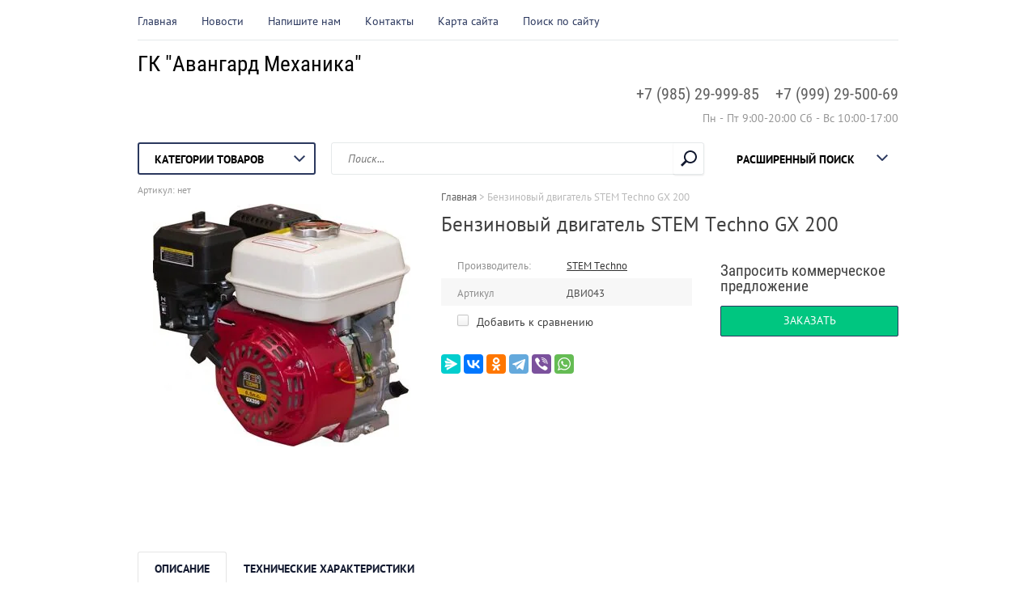

--- FILE ---
content_type: text/html; charset=utf-8
request_url: https://r-katok.ru/benzinovyj-dvigatel-stem-techno-gx-200
body_size: 13498
content:

	<!doctype html><html lang="ru"><head><meta charset="utf-8"><meta name="robots" content="all"/><title>Бензиновый двигатель STEM Techno GX 200</title>
<!-- assets.top -->
<script src="/g/libs/nocopy/1.0.0/nocopy.for.all.js" ></script>
<!-- /assets.top -->
<meta name="description" content="Бензиновый двигатель STEM Techno GX 200"><meta name="keywords" content="Бензиновый двигатель STEM Techno GX 200"><meta name="SKYPE_TOOLBAR" content="SKYPE_TOOLBAR_PARSER_COMPATIBLE"><meta name="viewport" content="width=device-width, initial-scale=1.0, maximum-scale=1.0, user-scalable=no"><meta name="format-detection" content="telephone=no"><meta http-equiv="x-rim-auto-match" content="none"><link rel="canonical" href="https://r-katok.ru/benzinovyj-dvigatel-stem-techno-gx-200"><link rel="stylesheet" type="text/css" href="/g/shop2v2/default/css/theme.less.css"> <link rel="stylesheet" href="/t/v1716/images/theme0/theme.scss.css"><!--[if lt IE 10]><script src="/g/libs/ie9-svg-gradient/0.0.1/ie9-svg-gradient.min.js"></script><script src="/g/libs/jquery-placeholder/2.0.7/jquery.placeholder.min.js"></script><script src="/g/libs/jquery-textshadow/0.0.1/jquery.textshadow.min.js"></script><script src="/g/s3/misc/ie/0.0.1/ie.js"></script><![endif]--><!--[if lt IE 9]><script src="/g/libs/html5shiv/html5.js"></script><![endif]--><link rel="stylesheet" href="/t/v1716/images/css/seo_style_ka.css" ><link rel="stylesheet" href="/t/v1716/images/css/opn_style.scss.css"> </head><body class="backgroundTrue "  ><div class="top-line-wr"><div class="top-line catalog-line"></div></div><div class="site-wrapper"><header role="banner" class="site-header"><div class="header-top clear-self"><div class="top-block-wr"><div class="top-block-btn"><span></span></div><div class="top-block"><div class="top-block-in"><nav class="menu-top-wrap"><ul class="menu-top"><li><a href="/" >Главная</a></li><li><a href="/novosti" >Новости</a></li><li><a href="/napishite-nam" >Напишите нам</a></li><li><a href="/kontakty" >Контакты</a></li><li><a href="/karta-sayta" >Карта сайта</a></li><li><a href="/search" >Поиск по сайту</a></li></ul></nav><div class="close-btn"></div></div></div></div></div><div class="header-middle clear-self"><div class="company-block"><div class="comapany-name-wr"><div class="comapany-name"><a href="http://r-katok.ru"  title="На главную страницу">ГК &quot;Авангард Механика&quot;</a></div></div></div><div class="company-contacts"><div class="top-phone-wr"><div class="top-phone"><div><a href="tel:+7 (985) 29-999-85">+7 (985) 29-999-85</a></div><div><a href="tel:+7 (999) 29-500-69">+7 (999) 29-500-69</a></div></div><div class="work-time">Пн - Пт 9:00-20:00  Сб - Вс 10:00-17:00</div></div></div></div><div class="header-bot"><div class="folders-block-wr"><div class="folders-block-title"><span>Категории товаров</span></div><nav class="folders-block-in"><ul class="folders-block"><li><a href="/mini-pogruzchik" ><span>Мини-погрузчики</span></a><ul class="level-2"><li><a href="/mini-pogruzchik-elektricheskij" ><span>Мини-погрузчики электрические</span></a></li><li><a href="/gusenichnye-mini-pogruzchiki" ><span>Гусеничные мини-погрузчики</span></a></li><li><a href="/minipogruzchik-frontalnyj" ><span>Мини-погрузчики фронтальные</span></a></li><li><a href="/minipogruzchik-sochlenennyj" ><span>Мини-погрузчики сочленённые</span></a></li></ul></li><li><a href="/navesnoe-oborudovanie-na-mini-pogruzchik" ><span>Навесное оборудование на мини-погрузчик</span></a></li><li><a href="/mulchery.html" ><span>Мульчеры</span></a><ul class="level-2"><li><a href="/mulcher-na-pogruzchik.html" ><span>Мульчеры на погрузчик</span></a></li><li><a href="/mulcher-na-ekskavator.html" ><span>Мульчеры на экскаватор</span></a></li><li><a href="/mulcher-na-traktor.html" ><span>Мульчеры на трактор</span></a><ul class="level-3"><li><a href="/mulcher-na-mtz.html" ><span>Мульчер на МТЗ</span></a></li></ul></li><li><a href="/gusenichnyi-mulcher.html" ><span>Самоходный мульчер</span></a></li></ul></li><li><a href="/izmelchiteli-drevesiny" ><span>Измельчители древесины</span></a><ul class="level-2"><li><a href="/peshehodnye-izmelchiteli" ><span>Компактные измельчители веток</span></a></li><li><a href="/navesnye-traktornye" ><span>Измельчители веток на трактор</span></a></li><li><a href="/mobilnyj-izmelchitel" ><span>Прицепные измельчители древесины</span></a></li><li><a href="/samohodnye-gusenichnye-izmelchiteli" ><span>Самоходные гусеничные измельчители</span></a></li></ul></li><li><a href="/izmelchitel-pney.html" ><span>Измельчители пней</span></a></li><li><a href="/shop/folder/snegouborochnaya-tekhnika" ><span>Снегоуборочная техника</span></a><ul class="level-2"><li><a href="/snegoochistitel" ><span>Снегоочистители</span></a></li><li><a href="/dlya-zhidkih-reagentov" ><span>Для жидких реагентов</span></a></li><li><a href="/navesnye-v-kuzov" ><span>Навесные в кузов</span></a></li><li><a href="/navesnye-na-bort" ><span>Навесные на борт</span></a></li><li><a href="/navesnye-na-traktor" ><span>Навесные на трактор</span></a></li><li><a href="/pricepnye" ><span>Прицепные</span></a></li><li><a href="/peskorazbrasyvateli.html" ><span>Пескоразбрасыватели</span></a><ul class="level-3"><li><a href="/peskorazbrasyvateli-v-kuzov" ><span>Пескоразбрасыватели в кузов</span></a></li><li><a href="/navesnye-peskorazbrasyvateli" ><span>Навесные пескоразбрасыватели</span></a></li><li><a href="/pricepnye-peskorazbrasyvateli" ><span>Прицепные пескоразбрасыватели</span></a></li></ul></li></ul></li><li><a href="/stroitelnoye-oborudovaniye" ><span>Строительное оборудование</span></a><ul class="level-2"><li><a href="/vibrokatki" ><span>Виброкатки</span></a></li><li><a href="/vibroplity" ><span>Виброплиты</span></a></li><li><a href="/vibrotrambovki" ><span>Вибротрамбовки</span></a></li><li><a href="/shovnarezchiki" ><span>Шовнарезчики</span></a></li><li><a href="/betonolom" ><span>Бетоноломы</span></a></li></ul></li><li><a href="/motobuksirovshchik" ><span>Мотобуксировщики</span></a><ul class="level-2"><li><a href="/sani-volokushi" ><span>Сани-волокуши</span></a></li></ul></li><li><a href="/kosilki" ><span>Косилки</span></a><ul class="level-2"><li><a href="/kosilka-gidravlicheskaya" ><span>Косилка на экскаватор</span></a></li><li><a href="/kosilka-manipulyator" ><span>Манипуляторная косилка</span></a></li><li><a href="/kosilka-navesnaya" ><span>Косилка навесная</span></a></li><li><a href="/rotornaya-kosilka.html" ><span>Косилка смещаемая</span></a></li><li><a href="/robot-specshassi" ><span>Косилка робот</span></a></li></ul></li><li><a href="/turbo-turf-gidroposevnye-ustanovki" ><span>Оборудование для гидропосева</span></a></li><li><a href="/dorozhnaja-freza.html" ><span>Дорожные фрезы</span></a></li></ul></nav></div><nav class="site-search-wr"><form action="/search" method="get"><input type="text" class="search-text" name="search" onBlur="this.placeholder=this.placeholder==''?'Поиск...':this.placeholder" onFocus="this.placeholder=this.placeholder=='Поиск...'?'':this.placeholder;" placeholder="Поиск..." /><input type="submit" class="search-but" value=""/><re-captcha data-captcha="recaptcha"
     data-name="captcha"
     data-sitekey="6LcNwrMcAAAAAOCVMf8ZlES6oZipbnEgI-K9C8ld"
     data-lang="ru"
     data-rsize="invisible"
     data-type="image"
     data-theme="light"></re-captcha></form></nav>    
    
<div class="search-online-store" data-min_pr="0" data-max_pr="10000000">
    <div class="block-title">Расширенный поиск
        <svg preserveAspectRatio="xMidYMid" width="14" height="8" viewBox="0 0 14 8" class="search-title-arr-wr">
            <path d="M 14 6.63 C 14 6.63 12.63 8 12.63 8 C 12.63 8 7 2.38 7 2.38 C 7 2.38 1.37 8 1.37 8 C 1.37 8 0 6.63 0 6.63 C 0 6.63 6.63 0 6.63 0 C 6.63 0 7 0.37 7 0.37 C 7 0.37 7.37 0 7.37 0 C 7.37 0 14 6.63 14 6.63 Z" class="search-title-arr"/>
        </svg>
    </div>

    <div class="block-body">
        <form class="dropdown" action="/shop/search" enctype="multipart/form-data">
            <input type="hidden" name="sort_by" value="">
            
            

                        <div class="row search_price range_slider_wrapper">
                <div class="row-title">Цена</div>
                <div class="range-title clear-self">
                    <div class="range-title-left">от</div>
                    <div class="range-title-right">до</div>
                </div>
                <div class="input_range_slider"></div>
                <div class="price_range clear-self">
                    <input name="s[price][min]" type="text" size="5" class="small low" value="0" />
                    <input name="s[price][max]" type="text" size="5" class="small hight" value="10000000" />
                </div>
            </div>
            
                            <div class="field text">
                    <label class="field-title" for="s[name]">Название:</label><br>
                    <label class="input"><input type="text" name="s[name]" id="s[name]" value=""></label>
                </div>
            
                            <div class="field text">
                    <label class="field-title" for="s[article">Артикул:</label><br>
                    <label class="input"><input type="text" name="s[article]" id="s[article" value=""></label>
                </div>
            
                            <div class="field text">
                    <label class="field-title" for="search_text">Текст:</label><br>
                    <label class="input"><input type="text" name="search_text" id="search_text"  value=""></label>
                </div>
                        
                            <div class="field select">
                    <span class="field-title">Выберите категорию:</span><br>
                    <select name="s[folder_id]" id="s[folder_id]">
                        <option value="">Все</option>
                                                                                                                                        <option value="841642061" >
                                     Мини-погрузчики
                                </option>
                                                                                                                <option value="42614302" >
                                    &raquo; Мини-погрузчики электрические
                                </option>
                                                                                                                <option value="52936702" >
                                    &raquo; Гусеничные мини-погрузчики
                                </option>
                                                                                                                <option value="254162307" >
                                    &raquo; Мини-погрузчики фронтальные
                                </option>
                                                                                                                <option value="255384507" >
                                    &raquo; Мини-погрузчики сочленённые
                                </option>
                                                                                                                <option value="129606108" >
                                     Навесное оборудование на мини-погрузчик
                                </option>
                                                                                                                <option value="375694061" >
                                     Мульчеры
                                </option>
                                                                                                                <option value="392993861" >
                                    &raquo; Мульчеры на погрузчик
                                </option>
                                                                                                                <option value="393003861" >
                                    &raquo; Мульчеры на экскаватор
                                </option>
                                                                                                                <option value="375743461" >
                                    &raquo; Мульчеры на трактор
                                </option>
                                                                                                                <option value="377329461" >
                                    &raquo;&raquo; Мульчер на МТЗ
                                </option>
                                                                                                                <option value="52589051" >
                                    &raquo; Самоходный мульчер
                                </option>
                                                                                                                <option value="398726661" >
                                     Измельчители древесины
                                </option>
                                                                                                                <option value="841178261" >
                                    &raquo; Компактные измельчители веток
                                </option>
                                                                                                                <option value="841176861" >
                                    &raquo; Измельчители веток на трактор
                                </option>
                                                                                                                <option value="841179061" >
                                    &raquo; Прицепные измельчители древесины
                                </option>
                                                                                                                <option value="841181861" >
                                    &raquo; Самоходные гусеничные измельчители
                                </option>
                                                                                                                <option value="840106861" >
                                     Измельчители пней
                                </option>
                                                                                                                <option value="398775861" >
                                     Снегоуборочная техника
                                </option>
                                                                                                                <option value="398776461" >
                                    &raquo; Снегоочистители
                                </option>
                                                                                                                <option value="841185261" >
                                    &raquo; Для жидких реагентов
                                </option>
                                                                                                                <option value="841186261" >
                                    &raquo; Навесные в кузов
                                </option>
                                                                                                                <option value="841187261" >
                                    &raquo; Навесные на борт
                                </option>
                                                                                                                <option value="841187861" >
                                    &raquo; Навесные на трактор
                                </option>
                                                                                                                <option value="841605061" >
                                    &raquo; Прицепные
                                </option>
                                                                                                                <option value="55489451" >
                                    &raquo; Пескоразбрасыватели
                                </option>
                                                                                                                <option value="85026651" >
                                    &raquo;&raquo; Пескоразбрасыватели в кузов
                                </option>
                                                                                                                <option value="85026851" >
                                    &raquo;&raquo; Навесные пескоразбрасыватели
                                </option>
                                                                                                                <option value="85027251" >
                                    &raquo;&raquo; Прицепные пескоразбрасыватели
                                </option>
                                                                                                                <option value="398863861" >
                                     Строительное оборудование
                                </option>
                                                                                                                <option value="82499251" >
                                    &raquo; Виброкатки
                                </option>
                                                                                                                <option value="82499451" >
                                    &raquo; Виброплиты
                                </option>
                                                                                                                <option value="82499851" >
                                    &raquo; Вибротрамбовки
                                </option>
                                                                                                                <option value="82501051" >
                                    &raquo; Шовнарезчики
                                </option>
                                                                                                                <option value="398864661" >
                                    &raquo; Бетоноломы
                                </option>
                                                                                                                <option value="398867261" >
                                     Мотобуксировщики
                                </option>
                                                                                                                <option value="83242851" >
                                    &raquo; Сани-волокуши
                                </option>
                                                                                                                <option value="840157261" >
                                     Косилки
                                </option>
                                                                                                                <option value="840157461" >
                                    &raquo; Косилка на экскаватор
                                </option>
                                                                                                                <option value="840985261" >
                                    &raquo; Манипуляторная косилка
                                </option>
                                                                                                                <option value="841124261" >
                                    &raquo; Косилка навесная
                                </option>
                                                                                                                <option value="841136661" >
                                    &raquo; Косилка смещаемая
                                </option>
                                                                                                                <option value="841159261" >
                                    &raquo; Косилка робот
                                </option>
                                                                                                                <option value="841606261" >
                                     Оборудование для гидропосева
                                </option>
                                                                                                                <option value="841729861" >
                                     Дорожные фрезы
                                </option>
                                                                        </select>
                </div>

                <div id="shop2_search_custom_fields"></div>
            
                        <div id="shop2_search_global_fields">
                
										            </div>
                        
                            <div class="field select">
                    <span class="field-title">Производитель:</span><br>
                    <select name="s[vendor_id]">
                        <option value="">Все</option>          
                                                    <option value="8126913" >Bawoo</option>
                                                    <option value="87595309" >Beaver</option>
                                                    <option value="8578913" >CM Crusher</option>
                                                    <option value="85793113" >Dober Kmet</option>
                                                    <option value="53220713" >Everun</option>
                                                    <option value="8127113" >Locust</option>
                                                    <option value="21525251" >Masalta</option>
                                                    <option value="89254909" >MultiOne</option>
                                                    <option value="21606251" >STEM Techno</option>
                                                    <option value="89735309" >Taian</option>
                                                    <option value="61722913" >Yuchai</option>
                                                    <option value="21606651" >СТЕМ Север</option>
                                            </select>
                </div>
            
                            <div class="field select">
                    <span class="field-title">Новинка:</span><br>
                    <select name="s[new]">
                        <option value="">Все</option>
                        <option value="1">да</option>
                        <option value="0">нет</option>
                    </select>
                </div>
            
                            <div class="field select">
                    <span class="field-title">Спецпредложение:</span><br>
                    <select name="s[special]">
                        <option value="">Все</option>
                        <option value="1">да</option>
                        <option value="0">нет</option>
                    </select>
                </div>
            
                            <div class="field select">
                    <span class="field-title">Результатов на странице:</span>
                    <select name="s[products_per_page]">
                                                                                                        <option value="5">5</option>
                                                                                <option value="20">20</option>
                                                                                <option value="35">35</option>
                                                                                <option value="50">50</option>
                                                                                <option value="65">65</option>
                                                                                <option value="80">80</option>
                                                                                <option value="95">95</option>
                                            </select>
                </div>
            
            <div class="submit">
                <button type="submit" class="search-btn btn-variant1">Найти</button>
            </div>
        <re-captcha data-captcha="recaptcha"
     data-name="captcha"
     data-sitekey="6LcNwrMcAAAAAOCVMf8ZlES6oZipbnEgI-K9C8ld"
     data-lang="ru"
     data-rsize="invisible"
     data-type="image"
     data-theme="light"></re-captcha></form>
    </div>
</div><!-- Search Form --></div></header> <!-- .site-header --><div class="site-container"><div class="path-wrapper">
<div class="site-path" data-url="/"><a href="/"><span>Главная</span></a> > <span>Бензиновый двигатель STEM Techno GX 200</span></div></div><div class="contain_wrap"><h1>Бензиновый двигатель STEM Techno GX 200</h1><aside role="complementary" class="site-sidebar left " style="display:none;"><div class="block-user">
	<div class="block-title">Вход и Регистрация</div>
	<div class="block-body">
		<div class="block-body-back">Назад</div>
					<form method="post" action="/user">
				<input type="hidden" name="mode" value="login">
				<div class="field name">
					<label class="field-title" for="login">Введите Ваш e-mail:</label><br>
					<label class="input"><input type="text" name="login" id="login" tabindex="1" value=""></label>
				</div>
				<div class="field password clear-self">
					<label class="field-title" for="password">Введите Ваш пароль:</label><br>
					<label class="input"><input type="password" name="password" id="password" tabindex="2" value=""></label>
					<button type="submit" class="btn-variant1">Войти</button>
				</div>
				<div class="field links clear-self">
					<p><a href="/user/forgot_password" class="forgot">Забыли пароль?</a></p>
					<p><a href="/user/register" class="register">Регистрация</a></p>
				</div>
			<re-captcha data-captcha="recaptcha"
     data-name="captcha"
     data-sitekey="6LcNwrMcAAAAAOCVMf8ZlES6oZipbnEgI-K9C8ld"
     data-lang="ru"
     data-rsize="invisible"
     data-type="image"
     data-theme="light"></re-captcha></form>
			</div>
</div><nav class="menu-left-wr"><ul class="menu-left"><li><a href="/bawoo"  target="_blank">Мини-погрузчики Bawoo</a></li><li><a href="/beaver-mini-pogruzchiki" >Мини-погрузчики Beaver</a><ul class="level-2"><li><a href="/zimnyaya-ekspluataciya-mini-pogruzchikov-beaver" >Зимняя эксплуатация мини-погрузчиков Beaver</a></li></ul></li><li><a href="/mini-pogruzchiki-locust"  target="_blank">Мини-погрузчики Locust</a></li><li><a href="/mini-pogruzchiki-dlya-doma-i-dachi" >Мини-погрузчики для дома и дачи</a></li><li><a href="/mini-pogruzchiki-dlya-uborki-snega-podbor-po-zadache" >Мини-погрузчики для уборки снега — подбор по задаче</a></li><li><a href="/jinggong-zavod-proizvoditel-ekskavatorov"  target="_blank">JingGong - завод-производитель экскаваторов</a></li><li><a href="/kolesnye-ekskavatory-jinggong"  target="_blank">Колёсный экскаватор купить</a><ul class="level-2"><li><a href="/kolesnyj-ekskavator-jinggong-jg150s" >Колёсный экскаватор JingGong JG150S</a></li><li><a href="/kolesnyj-ekskavator-jinggong-jg230s" >Колёсный экскаватор JingGong JG230S</a></li></ul></li><li><a href="/mini-ekskavatory"  target="_blank">Мини-экскаваторы Yuchai</a></li><li><a href="/elektricheskaya-kommunalnaya-spectehnika" >Электрическая коммунальная спецтехника</a><ul class="level-2"><li><a href="/elektricheskie-mini-ekskavatory" >Мини-экскаваторы электрические</a></li></ul></li><li><a href="/katalog-i-podbor-mulcherov-forster" >Каталог и подбор мульчеров Forster</a><ul class="level-2"><li><a href="/podbor-mulcherov-forster-dlya-lesnyh-i-selskohozyajstvennyh-traktorov" >Подбор мульчеров FÖRSTER для лесных и сельскохозяйственных тракторов</a></li><li><a href="/ekspluataciya-mulcherov-forster-zimoj" >Эксплуатация мульчеров Forster зимой</a></li></ul></li><li><a href="/mini-ekskavator"  target="_blank">Мини-экскаваторы в лизинг</a></li><li><a href="/tomcat" >Измельчители древесины TomCat</a></li><li><a href="/mulchery-niubo"  target="_blank">Мульчеры NIUBO</a></li><li><a href="/zahvat-dlya-breven-na-mtz-pogruzchik-ekskavator" >Захват для бревен на МТЗ, погрузчик, экскаватор</a></li><li><a href="/kosilki-dlya-traktora-gl1" >Косилки для тракторов GL1</a></li><li><a href="/peresadchik" >Пересадчики деревьев</a></li><li><a href="/polnoe-rukovodstvo-po-podboru-dorozhnyh-frez-cm-crusher-dlya-mini-pogruzchikov" >Полное руководство по подбору дорожных фрез CM-Crusher для мини-погрузчиков</a></li><li><a href="/gotovimsya-k-zime" >Готовимся к зиме: подбор снегоуборочной техники под вашу задачу</a></li><li><a href="/aktsii" >Акции</a></li><li><a href="/servis"  target="_blank">Сервис</a></li><li><a href="/garantiya" >Гарантия</a></li><li><a href="/dostavka" >Доставка</a></li></ul></nav></aside> <!-- .site-sidebar.left --><main role="main" class="site-main"><div class="site-main__inner" style="margin-left: 0; padding-left: 0;"><script src="/g/libs/jquery/1.10.2/jquery.min.js"></script>	<link rel="stylesheet" href="/g/css/styles_articles_tpl.css">

            <!-- 46b9544ffa2e5e73c3c971fe2ede35a5 -->
            <script src='/shared/s3/js/lang/ru.js'></script>
            <script src='/shared/s3/js/common.min.js'></script>
        <link rel='stylesheet' type='text/css' href='/shared/s3/css/calendar.css' /><link rel='stylesheet' type='text/css' href='/shared/highslide-4.1.13/highslide.min.css'/>
<script type='text/javascript' src='/shared/highslide-4.1.13/highslide-full.packed.js'></script>
<script type='text/javascript'>
hs.graphicsDir = '/shared/highslide-4.1.13/graphics/';
hs.outlineType = null;
hs.showCredits = false;
hs.lang={cssDirection:'ltr',loadingText:'Загрузка...',loadingTitle:'Кликните чтобы отменить',focusTitle:'Нажмите чтобы перенести вперёд',fullExpandTitle:'Увеличить',fullExpandText:'Полноэкранный',previousText:'Предыдущий',previousTitle:'Назад (стрелка влево)',nextText:'Далее',nextTitle:'Далее (стрелка вправо)',moveTitle:'Передвинуть',moveText:'Передвинуть',closeText:'Закрыть',closeTitle:'Закрыть (Esc)',resizeTitle:'Восстановить размер',playText:'Слайд-шоу',playTitle:'Слайд-шоу (пробел)',pauseText:'Пауза',pauseTitle:'Приостановить слайд-шоу (пробел)',number:'Изображение %1/%2',restoreTitle:'Нажмите чтобы посмотреть картинку, используйте мышь для перетаскивания. Используйте клавиши вперёд и назад'};</script>
<link rel="icon" href="/favicon.png" type="image/png">
	<link rel="apple-touch-icon" href="/thumb/2/LWXycLAsrYVHUeczKuvz_w/r/favicon.png">
	<link rel="apple-touch-icon" sizes="57x57" href="/thumb/2/cSiQoKjZkTMIo0ziQoXd3Q/57c57/favicon.png">
	<link rel="apple-touch-icon" sizes="60x60" href="/thumb/2/ADHYAP_QOPaTX7kCwZk1yQ/60c60/favicon.png">
	<link rel="apple-touch-icon" sizes="72x72" href="/thumb/2/NUeGOwT7ccqi0vKCk5c7CQ/72c72/favicon.png">
	<link rel="apple-touch-icon" sizes="76x76" href="/thumb/2/hXphuvuCGMlCNmPwtBK8JQ/76c76/favicon.png">
	<link rel="apple-touch-icon" sizes="114x114" href="/thumb/2/eu_DCr8HaH-4Fl9Q5T1Yug/114c114/favicon.png">
	<link rel="apple-touch-icon" sizes="120x120" href="/thumb/2/3MmgBXK7FEpfGfzqoDIQig/120c120/favicon.png">
	<link rel="apple-touch-icon" sizes="144x144" href="/thumb/2/j9LDtrtN_JRbLahuwp6tEA/144c144/favicon.png">
	<link rel="apple-touch-icon" sizes="152x152" href="/thumb/2/hJpSN6oEQd3e9064W7B_Jg/152c152/favicon.png">
	<link rel="apple-touch-icon" sizes="180x180" href="/thumb/2/f_vyPxiafrQ-f6zkloMaLQ/180c180/favicon.png">
	
	<meta name="msapplication-TileImage" content="/thumb/2/bmMZwZpxmRExzY98ed18Wg/c/favicon.png">
	<meta name="msapplication-square70x70logo" content="/thumb/2/u4ZCgXlIt0M0m6gZuZtRyQ/70c70/favicon.png">
	<meta name="msapplication-square150x150logo" content="/thumb/2/foNNC3kvbPYBac4AKEENng/150c150/favicon.png">
	<meta name="msapplication-wide310x150logo" content="/thumb/2/4xXaTyEaqfQGm4mLgRUUfg/310c150/favicon.png">
	<meta name="msapplication-square310x310logo" content="/thumb/2/rmdEXcb0zBLSx3J7TTuAiw/310c310/favicon.png">

<link rel='stylesheet' type='text/css' href='/t/images/__csspatch/2/patch.css'/>

<!--s3_require-->
<link rel="stylesheet" href="/g/basestyle/1.0.1/user/user.css" type="text/css"/>
<script type="text/javascript" src="/g/basestyle/1.0.1/user/user.js" async></script>
<link rel="stylesheet" href="/t/images/__cssbootstrap/1_green_1612823547_bootstrap.css" type="text/css"/>
<!--/s3_require-->




<script type="text/javascript" src="/g/printme.js"></script>
<script type="text/javascript" src="/g/shop2v2/default/js/tpl.js"></script>
<script type="text/javascript" src="/g/shop2v2/default/js/baron.min.js"></script>
<script type="text/javascript" src="/g/shop2v2/default/js/shop2.2.js"></script>
<script type="text/javascript">shop2.init({"productRefs": {"390386051":{"tehniceskie_harakteristiki":{"cddc28dbd6326750314eb1bb4d5492c7":["463077851"]},"artikul":{"\u0414\u0412\u0418043":["463077851"]}}},"apiHash": {"getPromoProducts":"5149f52387180b9ee687f12685748c26","getSearchMatches":"464158bcf1b5d9aa397b7364a2e1e781","getFolderCustomFields":"ea11c7d3777cba77efe0adbeb4547468","getProductListItem":"317ff562cda6aaa82bf04a84d6423b63","cartAddItem":"17032d015541aa6ae7ab8ef5efdf337e","cartRemoveItem":"04a048ac6df6e81b5e02e82061435014","cartUpdate":"f3e3853243109f407ed73b714573322f","cartRemoveCoupon":"c564387ae151eaca5200fac623e52599","cartAddCoupon":"7e6c4baa4ca7e447184b1c22766d5a5d","deliveryCalc":"28cb2a4b01f1ad2a855b1c1acbbbc769","printOrder":"4ff7db89639f0d5af410fa123508853a","cancelOrder":"9945a3f0bf8c33c1f26a85ddce451022","cancelOrderNotify":"376540a6b085f2e4e88af330fd16caf2","repeatOrder":"10edbc3c85fe37d368dbcd0c68ee5e0b","paymentMethods":"b47ab3b7d1853ae91ca46250e664f48c","compare":"09b8c7f9fada11049afd5e49d37ceeea"},"verId": 2152652,"mode": "product","step": "","uri": "/shop","IMAGES_DIR": "/d/","my": {"list_picture_enlarge":true,"accessory":"\u0410\u043a\u0441\u0441\u0435\u0441\u0441\u0443\u0430\u0440\u044b","kit":"\u041d\u0430\u0431\u043e\u0440","recommend":"\u0420\u0435\u043a\u043e\u043c\u0435\u043d\u0434\u0443\u0435\u043c\u044b\u0435","similar":"\u041f\u043e\u0445\u043e\u0436\u0438\u0435","modification":"\u041c\u043e\u0434\u0438\u0444\u0438\u043a\u0430\u0446\u0438\u0438","unique_values":true,"pricelist_options_toggle":true,"small_images_width":68,"mode_catalog":true}});</script>
<style type="text/css">.product-item-thumb {width: 180px;}.product-item-thumb .product-image, .product-item-simple .product-image {height: 160px;width: 180px;}.product-item-thumb .product-amount .amount-title {width: 84px;}.product-item-thumb .product-price {width: 130px;}.shop2-product .product-side-l {width: 355px;}.shop2-product .product-image {height: 300px;width: 355px;}.shop2-product .product-thumbnails li {width: 108px;height: 108px;}</style><script type='text/javascript' src="/g/s3/misc/eventable/0.0.1/s3.eventable.js"></script><script type='text/javascript' src="/g/s3/misc/math/0.0.1/s3.math.js"></script><script type='text/javascript' src="/g/s3/menu/allin/0.0.2/s3.menu.allin.js"></script><script src="/g/s3/misc/form/1.2.0/s3.form.js"></script><script src="/g/s3/misc/includeform/0.0.3/s3.includeform.js"></script><script src="/g/templates/shop2/2.32.2/js/jquery.responsiveTabs.min.js"></script><script src="/g/templates/shop2/2.32.2/js/nouislider.min.js"></script><script src="/g/templates/shop2/2.32.2/js/jquery.formstyler.min.js"></script><script src="/g/templates/shop2/2.32.2/js/owl.carousel.min.js"></script><script src="/g/templates/shop2/2.32.2/js/main.js" charset="utf-8"></script><script src="/t/v1716/images/js/nouislider.init.js" charset="utf-8"></script><script src="/t/v1716/images/js/flexFix.js"></script>
	<div class="shop2-cookies-disabled shop2-warning hide"></div>
	
	
	
		
							
			
							
			
							
			
		
					

<form 
	method="post" 
	action="/shop?mode=cart&amp;action=add" 
	accept-charset="utf-8"
	class="shop2-product">

	<input type="hidden" name="kind_id" value="463077851"/>
	<input type="hidden" name="product_id" value="390386051"/>
	<input type="hidden" name="meta" value='{&quot;artikul&quot;:&quot;\u0414\u0412\u0418043&quot;}'/>
	
	<div class="product-side-wr">
		<div class="product-l-side">
			
					
	
	
					<div class="shop2-product-article"><span><span>Артикул:</span> нет</span></div>
	
				<div class="product-image">
								<a href="/d/8cd03351b211900f0bdd69d18572243c.jpg" onclick="return hs.expand(this, {slideshowGroup: 'gr1'})">
					<img src="/thumb/2/VWaWDM_cGzzMAiNdldfGCw/355r300/d/8cd03351b211900f0bdd69d18572243c.jpg" alt="Бензиновый двигатель STEM Techno GX 200" title="Бензиновый двигатель STEM Techno GX 200" />
				</a>
				                                <div class="product-label">
                                                                            </div>
                			</div>
					</div>
		<div class="product-side-info">
			
 
		
			<ul class="product-options"><li class="even vendor"><div class="option-title">Производитель:</div><div class="option-body"><a href="/stem-techno">STEM Techno</a></div></li><li class="odd"><div class="option-title">Артикул</div><div class="option-body">ДВИ043 </div></li></ul>
	
			
			<div class="product-compare">
			<label>
				<input type="checkbox" value="463077851"/>
				Добавить к сравнению
			</label>
		</div>
		
						<div class="yashare">
				<script src="https://yastatic.net/es5-shims/0.0.2/es5-shims.min.js"></script>
				<script src="https://yastatic.net/share2/share.js"></script>
				
				
				<style type="text/css">
					div.yashare span.b-share a.b-share__handle img,
					div.yashare span.b-share a.b-share__handle span {
						background-image: url("https://yandex.st/share/static/b-share-icon.png");
					}
				</style>
				
								<div class="ya-share2" data-services="messenger,vkontakte,odnoklassniki,telegram,viber,whatsapp"></div>
			</div>
					</div>
		<div class="product-r-side">
						<div class="rating-ticket-wr">
						</div>
								<div class="product-price">
							
									<div class="price-current">Запросить коммерческое предложение</div>
						</div>
					
					

					<div class="clear-self"></div>
					
					
	<div class="btn-variant2 catalog-btn"><span>Заказать</span></div>
										
			
		</div>
	</div>
	<div class="shop2-clear-container"></div>
<re-captcha data-captcha="recaptcha"
     data-name="captcha"
     data-sitekey="6LcNwrMcAAAAAOCVMf8ZlES6oZipbnEgI-K9C8ld"
     data-lang="ru"
     data-rsize="invisible"
     data-type="image"
     data-theme="light"></re-captcha></form><!-- Product -->

	



	<div id="product_tabs" class="shop-product-data">
					<ul class="shop-product-tabs">
				<li class="active-tab"><a href="#shop2-tabs-2"><span>Описание</span></a></li><li ><a href="#shop2-tabs-11"><span>Технические характеристики</span></a></li>
			</ul>

						<div class="shop-product-desc">
				
				
								<div class="desc-area active-area" id="shop2-tabs-2">
					Бензиновый двигатель STEM Techno GX 200 (6.5 л/с)
					<div class="shop2-clear-container"></div>
				</div>
								
								
				
				
				<div class="desc-area " id="shop2-tabs-11">Бензиновый двигатель STEM Techno GX 200 (6.5 л/с)<div class="shop2-clear-container"></div></div>
				
								
			</div><!-- Product Desc -->
		
				<div class="shop2-clear-container"></div>
	</div>

	


<div class="buy-one-click-form-wr">
	<div class="buy-one-click-form-in" data-api-url="/-/x-api/v1/public/?method=form/postform&param[form_id]=31000461&param[tpl]=global:shop2.2.32-form.minimal.tpl">
        <div class="tpl-anketa" data-api-url="/-/x-api/v1/public/?method=form/postform&param[form_id]=31000461&param[tpl]=global:shop2.2.32-form.minimal.tpl" data-api-type="form">
	<div class="title">Форма заказать</div>				<form method="post" action="/">
		<input type="hidden" name="form_id" value="31000461">
		<input type="hidden" name="tpl" value="global:shop2.2.32-form.minimal.tpl">
		<input type="hidden" name="placeholdered_fields" value="">
									        <div class="tpl-field type-text field-required">
	          <div class="field-title">Ваше имя:</div>	          <div class="field-value">
	          		            	<input required type="text" size="30" maxlength="100" value="" name="d[0]" />
	            	            	          </div>
	        </div>
	        						        <div class="tpl-field type-text field-required">
	          <div class="field-title">Ваш контактный телефон:</div>	          <div class="field-value">
	          		            	<input required type="text" size="30" maxlength="100" value="" name="d[1]" />
	            	            	          </div>
	        </div>
	        						        <div class="tpl-field type-email field-required">
	          <div class="field-title">E-mail:</div>	          <div class="field-value">
	          		            	<input required type="text" size="30" maxlength="100" value="" name="d[2]" />
	            	            	          </div>
	        </div>
	        		
		
		<div class="tpl-field tpl-field-button">
			<button type="submit" class="tpl-form-button">Отправить</button>
		</div>

		<re-captcha data-captcha="recaptcha"
     data-name="captcha"
     data-sitekey="6LcNwrMcAAAAAOCVMf8ZlES6oZipbnEgI-K9C8ld"
     data-lang="ru"
     data-rsize="invisible"
     data-type="image"
     data-theme="light"></re-captcha></form>
					</div>
	</div>
</div>
		<p><a href="javascript:shop2.back()" class="shop2-btn shop2-btn-back">Назад</a></p>

	


	
	</div></main> <!-- .site-main --></div></div><footer role="contentinfo" class="site-footer"><div class="gr-form-wrap2"><div class="tpl-anketa" data-api-url="/-/x-api/v1/public/?method=form/postform&param[form_id]=31000261&param[tpl]=db:form.minimal.tpl" data-api-type="form">
			<div class="title">Получайте самые лучшие предложения первыми!</div>		<form method="post" action="/">
		<input type="hidden" name="form_id" value="db:form.minimal.tpl">
		<input type="hidden" name="tpl" value="db:form.minimal.tpl">
		<input type="hidden" name="placeholdered_fields" value="1">
									        <div class="tpl-field type-text field-required">
	          	          <div class="field-value">
	          		            	<input  type="text" size="30" maxlength="100" value="" name="d[0]" placeholder="Введите e-mail" />
	            	            	          </div>
	        </div>
	        		
		
		<div class="tpl-field tpl-field-button">
			<button type="submit" class="tpl-form-button">Подписаться</button>
		</div>

		<re-captcha data-captcha="recaptcha"
     data-name="captcha"
     data-sitekey="6LcNwrMcAAAAAOCVMf8ZlES6oZipbnEgI-K9C8ld"
     data-lang="ru"
     data-rsize="invisible"
     data-type="image"
     data-theme="light"></re-captcha></form>
					</div>
</div><div class="footer-bot"><div class="footer-left"><div class="block-payment-methods"><div class="block-payment-methods-title">Мы принимаем к оплате:</div><div class="block-payment-methods-body"><p><a href="http://www.visa.com.ru/ru/ru-ru/index.shtml" target="_blank"><img alt="pay-ico1" src="/thumb/2/fHJZpMjcuDkcomGC_nzK8w/r/d/pay-ico1.jpg" style="border-width: 0;" title="" /></a><a href="https://money.yandex.ru/new" target="_blank"><img alt="pay-ico2" src="/thumb/2/5Tsj33uNHtyQ5BSVJk51pQ/r/d/pay-ico2.jpg" style="border-width: 0;" title="" /></a><a href="http://www.mastercard.com/ru/consumer/index.html" target="_blank"><img alt="559595" src="/thumb/2/vQtW1g3VhXbOp9e9JK03ZQ/r/d/559595.png" style="border-width: 0;" title="" /></a>&nbsp;&nbsp;<a href="https://qiwi.com/" target="_blank"><img alt="pay-ico4" src="/thumb/2/XABfJu-kajXGJaRegBppug/r/d/pay-ico4.jpg" style="border-width: 0;" title="" /></a></p></div></div><div class="site-name"><p>Вся информация на сайте опубликована только в ознакомительных целях и никогда и ни при каких условиях не является публичной офертой. Все права защищены законом Российской Федерации о защите интеллектуальной собственности.</p>

<p>Copyright &copy; 2018</p></div></div><nav class="menu-bottom-wrap"><ul class="menu-bottom"><li><a href="/">Главная</a></li><li><a href="/novosti">Новости</a></li><li><a href="/napishite-nam">Напишите нам</a></li><li><a href="/kontakty">Контакты</a></li><li><a href="/karta-sayta">Карта сайта</a></li><li><a href="/search">Поиск по сайту</a></li></ul></nav><div class="footer-right"><div class="bot-contacts-wr"><div class="bot-contacts-body clear-self"><div class="bot-phone-title">Для консультации звоните по телефонам:</div><div class="bot-phone"><div><a href="tel:+7 (985) 29-999-85">+7 (985) 29-999-85</a></div><div><a href="tel:+7 (999) 29-500-69">+7 (999) 29-500-69</a></div></div></div></div><div class="footer-copyright-wr clear-self"><div class="site-copyright"><span style='font-size:14px;' class='copyright'><!--noindex--> Заказ, разработка, <span style="text-decoration:underline; cursor: pointer;" onclick="javascript:window.open('https://megagr'+'oup.ru/?utm_referrer='+location.hostname)" class="copyright">создание сайтов</span> в студии Мегагрупп. <!--/noindex-->

</span></div><div class="site-counters"><!-- Yandex.Metrika counter -->
<script type="text/javascript" >
   (function(m,e,t,r,i,k,a){m[i]=m[i]||function(){(m[i].a=m[i].a||[]).push(arguments)};
   m[i].l=1*new Date();
   for (var j = 0; j < document.scripts.length; j++) {if (document.scripts[j].src === r) { return; }}
   k=e.createElement(t),a=e.getElementsByTagName(t)[0],k.async=1,k.src=r,a.parentNode.insertBefore(k,a)})
   (window, document, "script", "https://mc.yandex.ru/metrika/tag.js", "ym");

   ym(100392614, "init", {
        clickmap:true,
        trackLinks:true,
        accurateTrackBounce:true,
        webvisor:true
   });
</script>
<noscript><div><img src="https://mc.yandex.ru/watch/100392614" style="position:absolute; left:-9999px;" alt="" /></div></noscript>
<!-- /Yandex.Metrika counter -->
<!--__INFO2026-01-28 15:29:17INFO__-->
</div></div></div></div></footer> <!-- .site-footer --></div>
<!-- assets.bottom -->
<!-- </noscript></script></style> -->
<script src="/my/s3/js/site.min.js?1769595681" ></script>
<script >/*<![CDATA[*/
var megacounter_key="1cbc31ac3a27bfe589f6c7189c726508";
(function(d){
    var s = d.createElement("script");
    s.src = "//counter.megagroup.ru/loader.js?"+new Date().getTime();
    s.async = true;
    d.getElementsByTagName("head")[0].appendChild(s);
})(document);
/*]]>*/</script>
<script >/*<![CDATA[*/
$ite.start({"sid":2137714,"vid":2152652,"aid":2536527,"stid":4,"cp":21,"active":true,"domain":"r-katok.ru","lang":"ru","trusted":false,"debug":false,"captcha":3,"onetap":[{"provider":"vkontakte","provider_id":"51966109","code_verifier":"NNZQjYNYjkMkyzZ4M4WiGwd2dEzTYTJMEGMjiY2icYW"}]});
/*]]>*/</script>
<!-- /assets.bottom -->
</body><!-- ID --></html>


--- FILE ---
content_type: text/css
request_url: https://r-katok.ru/t/v1716/images/css/seo_style_ka.css
body_size: 2130
content:
div.decor-wrap{
        font-family: 'PtSans', Arial, Helvetica, sans-serif;
        color:#222;
}

div.decor-block-top{
    display:flex;
    flex-wrap:wrap;
    align-items:center;
}

div.decor-block-top-pic{
	border-width:0px;
}

div.decor-block-top .decor-block-top-text-title{
    display:none;
}

div.decor-block-top .decor-block-top-text ul{
    padding:0px;
    list-style:none;
}

div.decor-block-top .decor-block-top-text ul li{
    display:flex;
    flex-wrap:wrap;
    align-items:center;
    font-size:16px;
    padding: 10px 0px 10px 33px;
    position:relative;
}

div.decor-block-top-text ul li:before{
	 position: absolute;
	 left: 0;
	 top: 7px;
	 width: 15px;
	 height: 15px;
	 background: url('data:image/svg+xml,%3Csvg%20version%3D%221.1%22%20baseProfile%3D%22full%22%20xmlns%3D%22http%3A%2F%2Fwww.w3.org%2F2000%2Fsvg%22%20xmlns%3Axlink%3D%22http%3A%2F%2Fwww.w3.org%2F1999%2Fxlink%22%20xmlns%3Aev%3D%22http%3A%2F%2Fwww.w3.org%2F2001%2Fxml-events%22%20xml%3Aspace%3D%22preserve%22%20x%3D%220px%22%20y%3D%220px%22%20width%3D%2214px%22%20height%3D%2213px%22%20%20viewBox%3D%220%200%2014%2013%22%20preserveAspectRatio%3D%22none%22%20shape-rendering%3D%22geometricPrecision%22%3E%3Cpath%20fill%3D%22%232b385e%22%20d%3D%22M5.4%2C8l6.5-7.7c0%2C0%2C0.4-0.5%2C0.7-0.3c0.3%2C0.2%2C1.2%2C1%2C1.2%2C1s0.3%2C0.1-0.2%2C1c-0.6%2C0.9-7.5%2C10.8-7.5%2C10.8s-0.5%2C0.6-1.1-0.1C4.5%2C11.9%2C0.4%2C7%2C0.4%2C7s-0.6-0.7-0.3-1.3c0.2-0.3%2C1-0.9%2C1-0.9s0.4-0.3%2C0.7%2C0C2.1%2C5.1%2C5.4%2C8%2C5.4%2C8z%22%2F%3E%3C%2Fsvg%3E') 8px 8px no-repeat;
	 content: '';
	 -webkit-border-radius : 3px;
	 -moz-border-radius : 3px;
	 -ms-border-radius : 3px;
	 -o-border-radius : 3px;
	 border-radius : 3px;
	 padding:4px;
}

.decor-frm-block {
    display:flex;
    flex-wrap:wrap;
    align-items:center;
    justify-content:space-between;
    background: #f3f3f3;
    font-size: 16px;
    color: #444444;
    line-height: 27px;
    padding: 20px;
    margin-bottom: 30px;
    border: 2px solid #2b385e;
    border-radius: 3px;
    font-weight: 600;
}

.decor-frm-block-b {
    display: inline;
    font-weight: bold;
}

.decor-frm-block .decor-frm-btn,
input[type="submit"]{
    display: flex;
    flex-wrap:wrap;
    justify-content:space-around;
    align-items:center;
    text-align:center;
    height: 42px;
    line-height: 15px;
    color:#2b385e;
    font-family: Arial, 'Helvetica Neue', Helvetica, sans-serif;
    font-size:14px;
    font-weight: 700;
    text-decoration: none;
    padding: 0 10px;
    box-shadow: 0 1px 2px rgba(0, 0, 0, 0.1);
    background:#9daad2;
    color:#2b385e;
    border:2px solid #2b385e;
    border-radius:3px;
    transition:0.3s linear all 0.1s;
}

.decor-frm-btn:hover {
    background: none;
}

div.decor_edit_block_pack{
    padding-bottom:0;
}

p.caption {
    font-size:18px;
    font-weight:600;
    margin-top:20px;
}

div.decor-edit-block-body ul{
    list-style:none;
    padding:0px;
    margin:10px 0px 20px;
}

div.decor-edit-block-body ul li{
    margin:10px 0px;
    padding: 5px 0px 5px 30px;
    position:relative;
}

div.decor-edit-block-body ul li:before{
    position: absolute;
	 left: 0;
	 top: 0px;
	 width: 15px;
	 height: 15px;
	 background: url('data:image/svg+xml,%3Csvg%20version%3D%221.1%22%20baseProfile%3D%22full%22%20xmlns%3D%22http%3A%2F%2Fwww.w3.org%2F2000%2Fsvg%22%20xmlns%3Axlink%3D%22http%3A%2F%2Fwww.w3.org%2F1999%2Fxlink%22%20xmlns%3Aev%3D%22http%3A%2F%2Fwww.w3.org%2F2001%2Fxml-events%22%20xml%3Aspace%3D%22preserve%22%20x%3D%220px%22%20y%3D%220px%22%20width%3D%2214px%22%20height%3D%2213px%22%20%20viewBox%3D%220%200%2014%2013%22%20preserveAspectRatio%3D%22none%22%20shape-rendering%3D%22geometricPrecision%22%3E%3Cpath%20fill%3D%22%232b385e%22%20d%3D%22M5.4%2C8l6.5-7.7c0%2C0%2C0.4-0.5%2C0.7-0.3c0.3%2C0.2%2C1.2%2C1%2C1.2%2C1s0.3%2C0.1-0.2%2C1c-0.6%2C0.9-7.5%2C10.8-7.5%2C10.8s-0.5%2C0.6-1.1-0.1C4.5%2C11.9%2C0.4%2C7%2C0.4%2C7s-0.6-0.7-0.3-1.3c0.2-0.3%2C1-0.9%2C1-0.9s0.4-0.3%2C0.7%2C0C2.1%2C5.1%2C5.4%2C8%2C5.4%2C8z%22%2F%3E%3C%2Fsvg%3E') 8px 8px no-repeat;
	 content: '';
	 -webkit-border-radius : 3px;
	 -moz-border-radius : 3px;
	 -ms-border-radius : 3px;
	 -o-border-radius : 3px;
	 border-radius : 3px;
	 padding:4px;
}

div.keysmoments .keymoments__title {
    font-size: 18px;
    line-height: 1;
    color: #fff;
    background: #2b385e;
    padding: 14px 20px;
    margin: 30px 0 0;
    position: relative;
    font-weight: normal
}

div.keymoments__body {
    border: 2px solid #2b385e;
    margin-top: -3px;
    padding: 15px 20px;
    border-radius: 0 0 3px 3px;
    background: inherit
}

div.keymoments__text {
    font-size: 14px;
    color: inherit
}

div.keymoments__text>ul.keymoments__list {
    list-style: none;
    margin: 0;
    padding: 0
}

.keymoments__text>ul.keymoments__list>li {
    margin:10px 0px;
    padding: 0
}

.keymoments__text>ul.keymoments__list .keymoments__list-text__title {
	
color:#222;
font-size:15px;
font-weight:500;
}

.keymoments__text>ul.keymoments__list>li>span {
    display: block
}

.keymoments__list-num {
    float: left;
    vertical-align: top;
    width: 25px;
    height: 25px;
    background: transparent;
    border-radius: 3px;
    text-align: center;
    border: 2px solid #2b385e;
    color:#2b385e;
    
    font-size:15px;
    line-height: 25px;
    font-weight: bold;
  
}

.keymoments__list-num--ico {
    font-size: 0;
    background: transparent url(../__assets/9444718224f71b1dcb517c8b2263205f.png) no-repeat left top
}

.keymoments__list-text {
    vertical-align: top;
    margin-left: 43px
}

.keymoments__list-text__title {
    display: block;
    font-size: 14px;
    font-weight: bold;
    color: inherit;
    padding-top: 8px
}

.keymoments__list-text__body {
    margin-top: 10px;
    font-size: 13px;
    line-height: 1.4;
    color: inherit
}

div.popover-container .popover-wrap.fast-sale-popover-my-wrapper .popover-body .gr-head{
    text-align:center;
}

div.popover-container .popover-wrap.fast-sale-popover-my-wrapper .popover-body .gr-title{
    text-align:center;
    font-size:18px;
}

div.popover-container .popover-wrap.fast-sale-popover-my-wrapper .popover-body .gr-field a{
    display:block;
    text-decoration:none;
    color:#2b385e;
    margin-bottom:10px;
    width:100%;
    text-align:center;
}

div.popover-container .popover-wrap.fast-sale-popover-my-wrapper .popover-body input[type="text"]{
	width:100%;
}

div.popover-container .popover-wrap.fast-sale-popover-my-wrapper .popover-close:after{
    background:#2b385e; 
}

div.popover-container .popover-wrap.fast-sale-popover-my-wrapper .popover-body .gr-button[type="submit"]{
    margin:auto;
    line-height:15px;  
}
button.gr-button{
	background:#9daad2!important;
	border-color:#2b385e!important;
	color:#2b385e!important;
}

button.gr-button:hover{
	background:none!important;
}

.thumb-wrap {
  position: relative;
  padding-bottom: 56.25%; /* задаёт высоту контейнера для 16:9 (если 4:3 — поставьте 75%) */
  padding-top: 30px;
  height: 0;
  overflow: hidden;
}
.thumb-wrap iframe {
  position: absolute;
  top: 0;
  left: 0;
  width: 98%;
  height: 98%;
}

@media screen and (min-width:750px){
	.decor-frm-block-b {
    width:70%;
}

.decor-frm-block .decor-frm-btn {
		width:25%;
}
}

--- FILE ---
content_type: text/javascript
request_url: https://counter.megagroup.ru/1cbc31ac3a27bfe589f6c7189c726508.js?r=&s=1280*720*24&u=https%3A%2F%2Fr-katok.ru%2Fbenzinovyj-dvigatel-stem-techno-gx-200&t=%D0%91%D0%B5%D0%BD%D0%B7%D0%B8%D0%BD%D0%BE%D0%B2%D1%8B%D0%B9%20%D0%B4%D0%B2%D0%B8%D0%B3%D0%B0%D1%82%D0%B5%D0%BB%D1%8C%20STEM%20Techno%20GX%20200&fv=0,0&en=1&rld=0&fr=0&callback=_sntnl1769613839529&1769613839529
body_size: 87
content:
//:1
_sntnl1769613839529({date:"Wed, 28 Jan 2026 15:23:59 GMT", res:"1"})